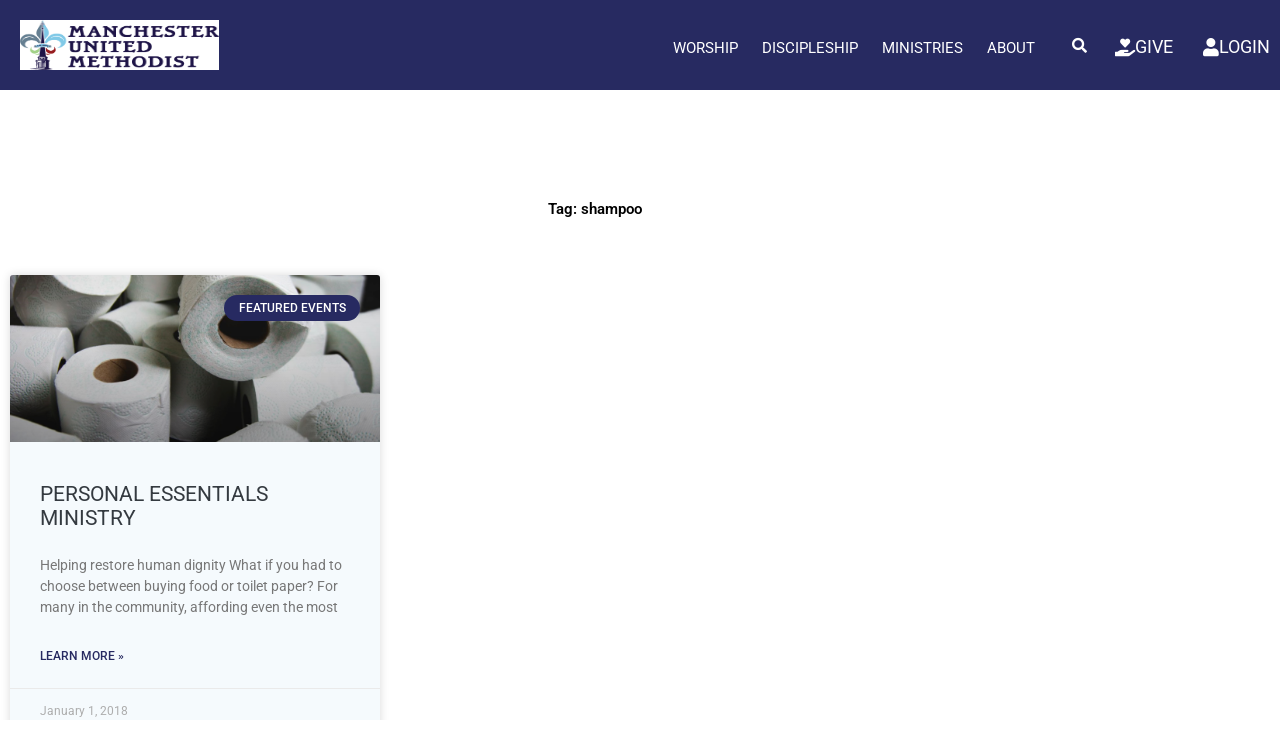

--- FILE ---
content_type: text/css
request_url: https://manchesterumc.org/wp-content/uploads/elementor/css/post-72341.css?ver=1768695745
body_size: 2466
content:
.elementor-72341 .elementor-element.elementor-element-530b6130:not(.elementor-motion-effects-element-type-background), .elementor-72341 .elementor-element.elementor-element-530b6130 > .elementor-motion-effects-container > .elementor-motion-effects-layer{background-color:var( --e-global-color-primary );}.elementor-72341 .elementor-element.elementor-element-530b6130 > .elementor-container{min-height:80px;}.elementor-72341 .elementor-element.elementor-element-530b6130{transition:background 0.3s, border 0.3s, border-radius 0.3s, box-shadow 0.3s;margin-top:-1px;margin-bottom:0px;z-index:100;}.elementor-72341 .elementor-element.elementor-element-530b6130 > .elementor-background-overlay{transition:background 0.3s, border-radius 0.3s, opacity 0.3s;}.elementor-72341 .elementor-element.elementor-element-3734b91 > .elementor-element-populated{transition:background 0.3s, border 0.3s, border-radius 0.3s, box-shadow 0.3s;padding:20px 20px 20px 20px;}.elementor-72341 .elementor-element.elementor-element-3734b91 > .elementor-element-populated > .elementor-background-overlay{transition:background 0.3s, border-radius 0.3s, opacity 0.3s;}.elementor-widget-image .widget-image-caption{color:var( --e-global-color-text );font-family:var( --e-global-typography-text-font-family ), Sans-serif;font-weight:var( --e-global-typography-text-font-weight );}.elementor-72341 .elementor-element.elementor-element-ddd7016{width:var( --container-widget-width, 88.151% );max-width:88.151%;--container-widget-width:88.151%;--container-widget-flex-grow:0;text-align:start;}.elementor-72341 .elementor-element.elementor-element-ddd7016 > .elementor-widget-container{background-color:var( --e-global-color-6f2cf76b );}.elementor-72341 .elementor-element.elementor-element-ddd7016.elementor-element{--flex-grow:0;--flex-shrink:0;}.elementor-72341 .elementor-element.elementor-element-ddd7016 img{width:100%;height:50px;}.elementor-bc-flex-widget .elementor-72341 .elementor-element.elementor-element-1c5f73b1.elementor-column .elementor-widget-wrap{align-items:center;}.elementor-72341 .elementor-element.elementor-element-1c5f73b1.elementor-column.elementor-element[data-element_type="column"] > .elementor-widget-wrap.elementor-element-populated{align-content:center;align-items:center;}.elementor-72341 .elementor-element.elementor-element-1c5f73b1.elementor-column > .elementor-widget-wrap{justify-content:flex-end;}.elementor-72341 .elementor-element.elementor-element-1c5f73b1 > .elementor-widget-wrap > .elementor-widget:not(.elementor-widget__width-auto):not(.elementor-widget__width-initial):not(:last-child):not(.elementor-absolute){margin-block-end:: 10px;}.elementor-72341 .elementor-element.elementor-element-1c5f73b1 > .elementor-element-populated{margin:0px 0px 0px 0px;--e-column-margin-right:0px;--e-column-margin-left:0px;padding:0px 0px 0px 0px;}.elementor-72341 .elementor-element.elementor-element-76bef82a .plus-navigation-menu .nav li.dropdown .dropdown-menu > li{background-color:var( --e-global-color-6f2cf76b );}.elementor-72341 .elementor-element.elementor-element-76bef82a .plus-navigation-wrap .plus-mobile-menu .navbar-nav>li>a{background-color:var( --e-global-color-primary );}.elementor-72341 .elementor-element.elementor-element-76bef82a{width:var( --container-widget-width, 75% );max-width:75%;--container-widget-width:75%;--container-widget-flex-grow:0;}.elementor-72341 .elementor-element.elementor-element-76bef82a > .elementor-widget-container{margin:15px 0px 0px 0px;padding:0px 10px 10px 10px;}.elementor-72341 .elementor-element.elementor-element-76bef82a.elementor-element{--flex-grow:0;--flex-shrink:0;}.elementor-72341 .elementor-element.elementor-element-76bef82a .plus-mobile-nav-toggle.mobile-toggle{justify-content:center;min-height:0px;}.elementor-72341 .elementor-element.elementor-element-76bef82a .plus-mobile-menu-content .nav li a{text-align:center;}.elementor-72341 .elementor-element.elementor-element-76bef82a .plus-navigation-menu .navbar-nav>li>a{font-family:var( --e-global-typography-secondary-font-family ), Sans-serif;font-weight:var( --e-global-typography-secondary-font-weight );padding:10px 10px 10px 10px !important;color:var( --e-global-color-6f2cf76b );}.elementor-72341 .elementor-element.elementor-element-76bef82a .plus-navigation-menu .navbar-nav>li{padding:0px 0px 0px 0px;}.elementor-72341 .elementor-element.elementor-element-76bef82a .plus-navigation-wrap .plus-navigation-inner.main-menu-indicator-style-2 .plus-navigation-menu .navbar-nav > li.dropdown > a:before{right:calc(10px + 3px);}[dir="rtl"] .elementor-72341 .elementor-element.elementor-element-76bef82a .plus-navigation-wrap .plus-navigation-inner.main-menu-indicator-style-2 .plus-navigation-menu .navbar-nav > li.dropdown > a:before{left:calc(10px + 3px);right:auto;}.elementor-72341 .elementor-element.elementor-element-76bef82a .plus-navigation-wrap .plus-navigation-inner.main-menu-indicator-style-1 .plus-navigation-menu.menu-vertical-side .navbar-nav>li.dropdown>a:after{right:calc(10px + 3px);}[dir="rtl"] .elementor-72341 .elementor-element.elementor-element-76bef82a .plus-navigation-wrap .plus-navigation-inner.main-menu-indicator-style-1 .plus-navigation-menu.menu-vertical-side .navbar-nav>li.dropdown>a:after{left:calc(10px + 3px);right:auto;}.elementor-72341 .elementor-element.elementor-element-76bef82a .plus-navigation-wrap .plus-navigation-inner .navbar-nav>li.menu-item.menu-item-has-children:hover a:before{content:"";border-left:12px solid transparent;border-right:12px solid transparent;border-bottom:12px solid var( --e-global-color-6f2cf76b );}.elementor-72341 .elementor-element.elementor-element-76bef82a .plus-navigation-menu .navbar-nav>li>a>.plus-nav-icon-menu{color:var( --e-global-color-1b9c5b70 );font-size:15px;}.elementor-72341 .elementor-element.elementor-element-76bef82a .plus-navigation-menu .navbar-nav>li>a>.plus-nav-icon-menu.icon-img{max-width:15px;}.elementor-72341 .elementor-element.elementor-element-76bef82a .plus-navigation-menu .navbar-nav > li:hover > a{color:var( --e-global-color-astglobalcolor0 );}.elementor-72341 .elementor-element.elementor-element-76bef82a .plus-navigation-menu .navbar-nav > li:hover > a >.plus-nav-icon-menu{color:var( --e-global-color-75a1017 );}.elementor-72341 .elementor-element.elementor-element-76bef82a .plus-navigation-menu .navbar-nav > li.active > a,.elementor-72341 .elementor-element.elementor-element-76bef82a .plus-navigation-menu .navbar-nav > li:focus > a,.elementor-72341 .elementor-element.elementor-element-76bef82a .plus-navigation-menu .navbar-nav > li.current_page_item > a{color:var( --e-global-color-astglobalcolor0 );}.elementor-72341 .elementor-element.elementor-element-76bef82a .plus-navigation-menu .navbar-nav > li.active > a >.plus-nav-icon-menu,.elementor-72341 .elementor-element.elementor-element-76bef82a .plus-navigation-menu .navbar-nav > li:focus > a>.plus-nav-icon-menu,.elementor-72341 .elementor-element.elementor-element-76bef82a .plus-navigation-menu .navbar-nav > li.current_page_item > a>.plus-nav-icon-menu{color:var( --e-global-color-astglobalcolor0 );}.plus-nav-sticky-sec.plus-fixed-sticky .elementor-element .elementor-element-76bef82a  .plus-navigation-menu .navbar-nav>li{padding:00px 00px 00px 00px;}.plus-nav-sticky-sec.plus-fixed-sticky .elementor-element .elementor-element-76bef82a .plus-navigation-menu .navbar-nav>li>a{padding:10px 10px 10px 10px !important;}.plus-nav-sticky-sec.plus-fixed-sticky .elementor-element .elementor-element-76bef82a .plus-navigation-wrap .plus-navigation-inner.main-menu-indicator-style-2 .plus-navigation-menu .navbar-nav > li.dropdown > a:before{right:calc(10px + 3px);}[dir="rtl"] .plus-nav-sticky-sec.plus-fixed-sticky .elementor-element .elementor-element-76bef82a .plus-navigation-wrap .plus-navigation-inner.main-menu-indicator-style-2 .plus-navigation-menu .navbar-nav > li.dropdown > a:before{left:calc(10px + 3px);right:auto;}.plus-nav-sticky-sec.plus-fixed-sticky .elementor-element .elementor-element-76bef82a  .plus-navigation-wrap .plus-navigation-inner.main-menu-indicator-style-1 .plus-navigation-menu.menu-vertical-side .navbar-nav>li.dropdown>a:after{right:calc(10px + 3px);}[dir="rtl"] .plus-nav-sticky-sec.plus-fixed-sticky .elementor-element .elementor-element-76bef82a  .plus-navigation-wrap .plus-navigation-inner.main-menu-indicator-style-1 .plus-navigation-menu.menu-vertical-side .navbar-nav>li.dropdown>a:after{left:calc(10px + 3px);right:auto;}.plus-nav-sticky-sec.plus-fixed-sticky .elementor-element .elementor-element-76bef82a  .plus-navigation-menu .navbar-nav>li>a{color:var( --e-global-color-6f2cf76b );}.plus-nav-sticky-sec.plus-fixed-sticky .elementor-element .elementor-element-76bef82a .plus-navigation-menu .navbar-nav>li>a>.plus-nav-icon-menu{color:var( --e-global-color-6f2cf76b );font-size:15px;}.plus-nav-sticky-sec.plus-fixed-sticky .elementor-element .elementor-element-76bef82a  .plus-navigation-menu .navbar-nav>li>a>.plus-nav-icon-menu.icon-img{max-width:15px;}.plus-nav-sticky-sec.plus-fixed-sticky .elementor-element .elementor-element-76bef82a .plus-navigation-menu .navbar-nav > li:hover > a{color:var( --e-global-color-astglobalcolor0 );}.plus-nav-sticky-sec.plus-fixed-sticky .elementor-element .elementor-element-76bef82a .plus-navigation-menu .navbar-nav > li:hover > a >.plus-nav-icon-menu{color:var( --e-global-color-astglobalcolor0 );}.plus-nav-sticky-sec.plus-fixed-sticky .elementor-element .elementor-element-76bef82a .plus-navigation-menu .navbar-nav > li.active > a,.plus-nav-sticky-sec.plus-fixed-sticky .elementor-element .elementor-element-76bef82a .plus-navigation-menu .navbar-nav > li:focus > a,.plus-nav-sticky-sec.plus-fixed-sticky .elementor-element .elementor-element-76bef82a .plus-navigation-menu .navbar-nav > li.current_page_item > a{color:var( --e-global-color-astglobalcolor0 );}.plus-nav-sticky-sec.plus-fixed-sticky .elementor-element .elementor-element-76bef82a .plus-navigation-menu .navbar-nav > li.active > a >.plus-nav-icon-menu,.plus-nav-sticky-sec.plus-fixed-sticky .elementor-element .elementor-element-76bef82a .plus-navigation-menu .navbar-nav > li:focus > a>.plus-nav-icon-menu,.plus-nav-sticky-sec.plus-fixed-sticky .elementor-element .elementor-element-76bef82a .plus-navigation-menu .navbar-nav > li.current_page_item > a>.plus-nav-icon-menu{color:var( --e-global-color-astglobalcolor0 );}.elementor-72341 .elementor-element.elementor-element-76bef82a .plus-navigation-menu .nav li.dropdown .dropdown-menu > li > a{font-family:"Poppins", Sans-serif;font-weight:500;letter-spacing:0px;color:var( --e-global-color-astglobalcolor0 );}.elementor-72341 .elementor-element.elementor-element-76bef82a .plus-navigation-menu:not(.menu-vertical) .nav li.dropdown:not(.plus-fw) .dropdown-menu > li,.elementor-72341 .elementor-element.elementor-element-76bef82a .plus-navigation-menu.menu-vertical .nav li.dropdown:not(.plus-fw) .dropdown-menu > li a{padding:10px 15px 10px 15px  !important;}.elementor-72341 .elementor-element.elementor-element-76bef82a .plus-navigation-menu .nav li.dropdown .dropdown-menu > li > a >.plus-nav-icon-menu{color:var( --e-global-color-astglobalcolor0 );font-size:36px;}.elementor-72341 .elementor-element.elementor-element-76bef82a .plus-navigation-menu .nav li.dropdown .dropdown-menu > li > a >.plus-nav-icon-menu.icon-img{max-width:36px;}.elementor-72341 .elementor-element.elementor-element-76bef82a .plus-navigation-menu .nav li.dropdown .dropdown-menu > li:hover > a{color:var( --e-global-color-secondary );}.elementor-72341 .elementor-element.elementor-element-76bef82a .plus-navigation-menu .nav li.dropdown .dropdown-menu > li:hover > a >.plus-nav-icon-menu{color:var( --e-global-color-secondary );}.elementor-72341 .elementor-element.elementor-element-76bef82a .plus-navigation-menu .navbar-nav li.dropdown .dropdown-menu > li.active > a,.elementor-72341 .elementor-element.elementor-element-76bef82a .plus-navigation-menu .navbar-nav li.dropdown .dropdown-menu > li:focus > a,.elementor-72341 .elementor-element.elementor-element-76bef82a .plus-navigation-menu .navbar-nav li.dropdown .dropdown-menu > li.current_page_item > a{color:var( --e-global-color-primary );}.elementor-72341 .elementor-element.elementor-element-76bef82a .plus-navigation-menu .navbar-nav li.dropdown .dropdown-menu > li.active > a>.plus-nav-icon-menu,.elementor-72341 .elementor-element.elementor-element-76bef82a .plus-navigation-menu .navbar-nav li.dropdown .dropdown-menu > li:focus > a>.plus-nav-icon-menu,.elementor-72341 .elementor-element.elementor-element-76bef82a .plus-navigation-menu .navbar-nav li.dropdown .dropdown-menu > li.current_page_item > a>.plus-nav-icon-menu{color:var( --e-global-color-primary );}.elementor-72341 .elementor-element.elementor-element-76bef82a .plus-navigation-menu .nav>li{vertical-align:middle;}.elementor-72341 .elementor-element.elementor-element-76bef82a .plus-navigation-wrap .tp-navigation-description{padding:0px 0px 0px 0px;margin:0px 0px 0px 0px;}.elementor-72341 .elementor-element.elementor-element-76bef82a .mobile-plus-toggle-menu.toggle-style-5 .et_icon_img_st5 i{font-size:25px;}.elementor-72341 .elementor-element.elementor-element-76bef82a .mobile-plus-toggle-menu.toggle-style-5 .et_icon_img_st5 svg{width:25px;height:25px;}.elementor-72341 .elementor-element.elementor-element-76bef82a .mobile-plus-toggle-menu.toggle-style-5 .tp-icon-img,
					.elementor-72341 .elementor-element.elementor-element-76bef82a .mobile-plus-toggle-menu.toggle-style-5{width:25px;}.elementor-72341 .elementor-element.elementor-element-76bef82a .mobile-plus-toggle-menu.toggle-style-5 .et_icon_img_st5_c i{font-size:20px;}.elementor-72341 .elementor-element.elementor-element-76bef82a .mobile-plus-toggle-menu.toggle-style-5 .et_icon_img_st5_c svg{width:20px;height:20px;}.elementor-72341 .elementor-element.elementor-element-76bef82a .mobile-plus-toggle-menu.toggle-style-5 .tp-icon-img_c,
					.elementor-72341 .elementor-element.elementor-element-76bef82a .mobile-plus-toggle-menu.toggle-style-5{width:20px;}.elementor-72341 .elementor-element.elementor-element-76bef82a .mobile-plus-toggle-menu ul.toggle-lines li.toggle-line,
					.elementor-72341 .elementor-element.elementor-element-76bef82a .mobile-plus-toggle-menu.toggle-style-2 .mobile-plus-toggle-menu-st2,
					.elementor-72341 .elementor-element.elementor-element-76bef82a .mobile-plus-toggle-menu.toggle-style-2 .mobile-plus-toggle-menu-st2::before,
					.elementor-72341 .elementor-element.elementor-element-76bef82a .mobile-plus-toggle-menu.toggle-style-2 .mobile-plus-toggle-menu-st2::after,
					.elementor-72341 .elementor-element.elementor-element-76bef82a .mobile-plus-toggle-menu.toggle-style-3 .mobile-plus-toggle-menu-st3,
					.elementor-72341 .elementor-element.elementor-element-76bef82a .mobile-plus-toggle-menu.toggle-style-3 .mobile-plus-toggle-menu-st3::before,
					.elementor-72341 .elementor-element.elementor-element-76bef82a .mobile-plus-toggle-menu.toggle-style-3 .mobile-plus-toggle-menu-st3::after,
					.elementor-72341 .elementor-element.elementor-element-76bef82a .mobile-plus-toggle-menu.toggle-style-4 span{background:var( --e-global-color-6f2cf76b );}.elementor-72341 .elementor-element.elementor-element-76bef82a .mobile-plus-toggle-menu.toggle-style-5.clin.plus-collapsed i{color:var( --e-global-color-6f2cf76b );}.elementor-72341 .elementor-element.elementor-element-76bef82a .mobile-plus-toggle-menu.toggle-style-5.clin.plus-collapsed svg{fill:var( --e-global-color-6f2cf76b );}.elementor-72341 .elementor-element.elementor-element-76bef82a .mobile-plus-toggle-menu:not(.plus-collapsed) ul.toggle-lines li.toggle-line,
					.elementor-72341 .elementor-element.elementor-element-76bef82a .mobile-plus-toggle-menu.toggle-style-2 .mobile-plus-toggle-menu-st2-h,
					.elementor-72341 .elementor-element.elementor-element-76bef82a .mobile-plus-toggle-menu.toggle-style-2 .mobile-plus-toggle-menu-st2-h::before,
					.elementor-72341 .elementor-element.elementor-element-76bef82a .mobile-plus-toggle-menu.toggle-style-2 .mobile-plus-toggle-menu-st2-h::after,
					.elementor-72341 .elementor-element.elementor-element-76bef82a .mobile-plus-toggle-menu:not(.plus-collapsed).toggle-style-3 .mobile-plus-toggle-menu-st3:before,
					.elementor-72341 .elementor-element.elementor-element-76bef82a .mobile-plus-toggle-menu:not(.plus-collapsed).toggle-style-3 .mobile-plus-toggle-menu-st3:after,
					.elementor-72341 .elementor-element.elementor-element-76bef82a .mobile-plus-toggle-menu.toggle-style-4:not(.plus-collapsed) span:nth-last-child(3),
					.elementor-72341 .elementor-element.elementor-element-76bef82a .mobile-plus-toggle-menu.toggle-style-4:not(.plus-collapsed) span:nth-last-child(1){background:#6d68fe !important;}.elementor-72341 .elementor-element.elementor-element-76bef82a .mobile-plus-toggle-menu.toggle-style-5.clin i{color:#6d68fe;}.elementor-72341 .elementor-element.elementor-element-76bef82a .mobile-plus-toggle-menu.toggle-style-5.clin svg{fill:#6d68fe;}.elementor-72341 .elementor-element.elementor-element-76bef82a .plus-mobile-menu .navbar-nav>li>a{padding:10px 10px 10px 10px !important;}.elementor-72341 .elementor-element.elementor-element-76bef82a .plus-mobile-menu .navbar-nav>li>a,
					.elementor-72341 .elementor-element.elementor-element-76bef82a .plus-mobile-menu .navbar-nav>li.plus-dropdown-container.plus-fw>a.dropdown-toggle{color:#ffffff;}.elementor-72341 .elementor-element.elementor-element-76bef82a .plus-mobile-menu .navbar-nav>li>a>.plus-nav-icon-menu{color:#ffffff;font-size:15px;}.elementor-72341 .elementor-element.elementor-element-76bef82a .plus-mobile-menu .navbar-nav>li>a>.plus-nav-icon-menu.icon-img{max-width:15px;}.elementor-72341 .elementor-element.elementor-element-76bef82a .plus-navigation-wrap .plus-mobile-menu .navbar-nav > li.dropdown > a:after{color:#ffffff;}.elementor-72341 .elementor-element.elementor-element-76bef82a .plus-navigation-wrap .plus-mobile-menu .navbar-nav > li.active > a,.elementor-72341 .elementor-element.elementor-element-76bef82a .plus-navigation-wrap .plus-mobile-menu .navbar-nav > li:focus > a,.elementor-72341 .elementor-element.elementor-element-76bef82a .plus-mobile-menu .navbar-nav > li.current_page_item > a,
					.elementor-72341 .elementor-element.elementor-element-76bef82a .plus-mobile-menu .plus-mobile-menu-content .navbar-nav>li.plus-fw.open>a,
					.elementor-72341 .elementor-element.elementor-element-76bef82a .plus-mobile-menu .navbar-nav>li.open>a,
					.elementor-72341 .elementor-element.elementor-element-76bef82a .plus-mobile-menu .navbar-nav>li.plus-dropdown-container.plus-fw.open>a{color:rgba(255,255,255,0.9);}.elementor-72341 .elementor-element.elementor-element-76bef82a .plus-navigation-wrap .plus-mobile-menu .navbar-nav > li.active > a>.plus-nav-icon-menu,.elementor-72341 .elementor-element.elementor-element-76bef82a .plus-navigation-wrap .plus-mobile-menu .navbar-nav > li:focus > a>.plus-nav-icon-menu,.elementor-72341 .elementor-element.elementor-element-76bef82a .plus-mobile-menu .navbar-nav > li.current_page_item > a>.plus-nav-icon-menu{color:rgba(255,255,255,0.9);}.elementor-72341 .elementor-element.elementor-element-76bef82a .plus-navigation-wrap .plus-mobile-menu .navbar-nav > li.dropdown.active > a:after,.elementor-72341 .elementor-element.elementor-element-76bef82a .plus-navigation-wrap .plus-mobile-menu .navbar-nav > li.dropdown:focus > a:after,.elementor-72341 .elementor-element.elementor-element-76bef82a .plus-navigation-wrap .plus-mobile-menu .navbar-nav > li.dropdown.current_page_item > a:after{color:rgba(255,255,255,0.9);}.elementor-72341 .elementor-element.elementor-element-76bef82a .plus-mobile-menu .nav li.dropdown .dropdown-menu > li > a{padding:10px 10px 10px 15px !important;color:#313131;}.elementor-72341 .elementor-element.elementor-element-76bef82a .plus-mobile-menu .nav li.dropdown .dropdown-menu > li > a >.plus-nav-icon-menu{color:#313131;font-size:15px;}.elementor-72341 .elementor-element.elementor-element-76bef82a .plus-mobile-menu .nav li.dropdown .dropdown-menu > li > a >.plus-nav-icon-menu.icon-img{max-width:15px;}.elementor-72341 .elementor-element.elementor-element-76bef82a .plus-navigation-wrap .plus-mobile-menu .nav li.dropdown .dropdown-menu > li > a:after{color:#313131;}.elementor-72341 .elementor-element.elementor-element-76bef82a .plus-navigation-wrap .plus-mobile-menu .navbar-nav li.dropdown .dropdown-menu > li.active > a,.elementor-72341 .elementor-element.elementor-element-76bef82a .plus-navigation-wrap .plus-mobile-menu .navbar-nav li.dropdown .dropdown-menu > li:focus > a,.elementor-72341 .elementor-element.elementor-element-76bef82a .plus-navigation-wrap .plus-mobile-menu .navbar-nav li.dropdown .dropdown-menu > li.current_page_item > a{color:#ff5a6e;}.elementor-72341 .elementor-element.elementor-element-76bef82a .plus-navigation-wrap .plus-mobile-menu .navbar-nav li.dropdown .dropdown-menu > li.active > a >.plus-nav-icon-menu,.elementor-72341 .elementor-element.elementor-element-76bef82a .plus-navigation-wrap .plus-mobile-menu .navbar-nav li.dropdown .dropdown-menu > li:focus > a >.plus-nav-icon-menu,.elementor-72341 .elementor-element.elementor-element-76bef82a .plus-navigation-wrap .plus-mobile-menu .navbar-nav li.dropdown .dropdown-menu > li.current_page_item > a >.plus-nav-icon-menu{color:#ff5a6e;}.elementor-72341 .elementor-element.elementor-element-76bef82a .plus-navigation-wrap .plus-mobile-menu .navbar-nav ul.dropdown-menu > li.dropdown-submenu.active > a:after,.elementor-72341 .elementor-element.elementor-element-76bef82a .plus-navigation-wrap .plus-mobile-menu .navbar-nav ul.dropdown-menu > li.dropdown-submenu:focus > a:after,.elementor-72341 .elementor-element.elementor-element-76bef82a .plus-navigation-wrap .plus-mobile-menu .navbar-nav ul.dropdown-menu > li.dropdown-submenu.current_page_item > a:after{color:#313131;}.elementor-72341 .elementor-element.elementor-element-76bef82a .plus-navigation-menu .plus-nav-label-text{right:-34px;top:-5px;}[dir="rtl"] .elementor-72341 .elementor-element.elementor-element-76bef82a .plus-navigation-menu .plus-nav-label-text{left:-34px;right:auto;}.elementor-72341 .elementor-element.elementor-element-76bef82a .plus-navigation-menu .dropdown-menu .plus-nav-label-text{right:-12px;top:-5px;}[dir="rtl"] .elementor-72341 .elementor-element.elementor-element-76bef82a .plus-navigation-menu .dropdown-menu .plus-nav-label-text{left:-12px;right:auto;}.elementor-72341 .elementor-element.elementor-element-76bef82a .plus-mobile-menu .plus-nav-label-text{font-family:var( --e-global-typography-primary-font-family ), Sans-serif;font-weight:var( --e-global-typography-primary-font-weight );right:45px;top:50%;}[dir="rtl"] .elementor-72341 .elementor-element.elementor-element-76bef82a .plus-mobile-menu .plus-nav-label-text{left:45px;right:auto;}.elementor-72341 .elementor-element.elementor-element-76bef82a .plus-mobile-menu .dropdown-menu .plus-nav-label-text{right:45px;top:50%;}[dir="rtl"] .elementor-72341 .elementor-element.elementor-element-76bef82a .plus-mobile-menu .dropdown-menu .plus-nav-label-text{left:45px;right:auto;}.elementor-widget-search-form input[type="search"].elementor-search-form__input{font-family:var( --e-global-typography-text-font-family ), Sans-serif;font-weight:var( --e-global-typography-text-font-weight );}.elementor-widget-search-form .elementor-search-form__input,
					.elementor-widget-search-form .elementor-search-form__icon,
					.elementor-widget-search-form .elementor-lightbox .dialog-lightbox-close-button,
					.elementor-widget-search-form .elementor-lightbox .dialog-lightbox-close-button:hover,
					.elementor-widget-search-form.elementor-search-form--skin-full_screen input[type="search"].elementor-search-form__input{color:var( --e-global-color-text );fill:var( --e-global-color-text );}.elementor-widget-search-form .elementor-search-form__submit{font-family:var( --e-global-typography-text-font-family ), Sans-serif;font-weight:var( --e-global-typography-text-font-weight );background-color:var( --e-global-color-secondary );}.elementor-72341 .elementor-element.elementor-element-17e9050d{width:auto;max-width:auto;}.elementor-72341 .elementor-element.elementor-element-17e9050d .elementor-search-form{text-align:center;}.elementor-72341 .elementor-element.elementor-element-17e9050d .elementor-search-form__toggle{--e-search-form-toggle-size:50px;--e-search-form-toggle-color:var( --e-global-color-6f2cf76b );--e-search-form-toggle-background-color:#42424200;--e-search-form-toggle-icon-size:calc(30em / 100);--e-search-form-toggle-border-radius:0px;}.elementor-72341 .elementor-element.elementor-element-17e9050d .elementor-search-form__input,
					.elementor-72341 .elementor-element.elementor-element-17e9050d .elementor-search-form__icon,
					.elementor-72341 .elementor-element.elementor-element-17e9050d .elementor-lightbox .dialog-lightbox-close-button,
					.elementor-72341 .elementor-element.elementor-element-17e9050d .elementor-lightbox .dialog-lightbox-close-button:hover,
					.elementor-72341 .elementor-element.elementor-element-17e9050d.elementor-search-form--skin-full_screen input[type="search"].elementor-search-form__input{color:var( --e-global-color-6f2cf76b );fill:var( --e-global-color-6f2cf76b );}.elementor-72341 .elementor-element.elementor-element-17e9050d:not(.elementor-search-form--skin-full_screen) .elementor-search-form--focus .elementor-search-form__input,
					.elementor-72341 .elementor-element.elementor-element-17e9050d .elementor-search-form--focus .elementor-search-form__icon,
					.elementor-72341 .elementor-element.elementor-element-17e9050d .elementor-lightbox .dialog-lightbox-close-button:hover,
					.elementor-72341 .elementor-element.elementor-element-17e9050d.elementor-search-form--skin-full_screen input[type="search"].elementor-search-form__input:focus{color:var( --e-global-color-4384fde1 );fill:var( --e-global-color-4384fde1 );}.elementor-72341 .elementor-element.elementor-element-17e9050d:not(.elementor-search-form--skin-full_screen) .elementor-search-form__container{border-radius:1px;}.elementor-72341 .elementor-element.elementor-element-17e9050d.elementor-search-form--skin-full_screen input[type="search"].elementor-search-form__input{border-radius:1px;}.elementor-72341 .elementor-element.elementor-element-17e9050d .elementor-search-form__toggle:hover{--e-search-form-toggle-background-color:#00000000;}.elementor-72341 .elementor-element.elementor-element-17e9050d .elementor-search-form__toggle:focus{--e-search-form-toggle-background-color:#00000000;}.elementor-widget-button .elementor-button{background-color:var( --e-global-color-accent );font-family:var( --e-global-typography-accent-font-family ), Sans-serif;font-weight:var( --e-global-typography-accent-font-weight );}.elementor-72341 .elementor-element.elementor-element-2f8bf117 .elementor-button{background-color:#FFFFFF00;font-size:18px;font-weight:400;text-transform:uppercase;text-shadow:0px 0px 0px rgba(0, 0, 0, 0);fill:var( --e-global-color-6f2cf76b );color:var( --e-global-color-6f2cf76b );border-style:solid;border-width:0px 0px 0px 0px;border-radius:0px 0px 0px 0px;padding:28px 10px 24px 10px;}.elementor-72341 .elementor-element.elementor-element-2f8bf117 .elementor-button:hover, .elementor-72341 .elementor-element.elementor-element-2f8bf117 .elementor-button:focus{background-color:#00000000;}.elementor-72341 .elementor-element.elementor-element-2f8bf117{width:auto;max-width:auto;}.elementor-72341 .elementor-element.elementor-element-2f8bf117 > .elementor-widget-container{padding:0px 0px 0px 0px;}.elementor-72341 .elementor-element.elementor-element-2f8bf117 .elementor-button-content-wrapper{flex-direction:row;}.elementor-72341 .elementor-element.elementor-element-2f8bf117 .elementor-button .elementor-button-content-wrapper{gap:10px;}.elementor-72341 .elementor-element.elementor-element-afb4cd6 .elementor-button{background-color:#FFFFFF00;font-size:18px;font-weight:400;text-transform:uppercase;text-shadow:0px 0px 0px rgba(0, 0, 0, 0);fill:var( --e-global-color-6f2cf76b );color:var( --e-global-color-6f2cf76b );border-style:solid;border-width:0px 0px 0px 0px;border-radius:0px 0px 0px 0px;padding:28px 10px 24px 20px;}.elementor-72341 .elementor-element.elementor-element-afb4cd6 .elementor-button:hover, .elementor-72341 .elementor-element.elementor-element-afb4cd6 .elementor-button:focus{background-color:#00000000;}.elementor-72341 .elementor-element.elementor-element-afb4cd6{width:auto;max-width:auto;}.elementor-72341 .elementor-element.elementor-element-afb4cd6 > .elementor-widget-container{padding:0px 0px 0px 0px;}.elementor-72341 .elementor-element.elementor-element-afb4cd6 .elementor-button-content-wrapper{flex-direction:row;}.elementor-72341 .elementor-element.elementor-element-afb4cd6 .elementor-button .elementor-button-content-wrapper{gap:10px;}.elementor-theme-builder-content-area{height:400px;}.elementor-location-header:before, .elementor-location-footer:before{content:"";display:table;clear:both;}@media(max-width:1024px){.elementor-bc-flex-widget .elementor-72341 .elementor-element.elementor-element-3734b91.elementor-column .elementor-widget-wrap{align-items:center;}.elementor-72341 .elementor-element.elementor-element-3734b91.elementor-column.elementor-element[data-element_type="column"] > .elementor-widget-wrap.elementor-element-populated{align-content:center;align-items:center;}.elementor-72341 .elementor-element.elementor-element-3734b91 > .elementor-element-populated{padding:0px 0px 0px 20px;}}@media(min-width:768px){.elementor-72341 .elementor-element.elementor-element-3734b91{width:20.78%;}.elementor-72341 .elementor-element.elementor-element-1c5f73b1{width:79.22%;}}@media(max-width:1024px) and (min-width:768px){.elementor-72341 .elementor-element.elementor-element-3734b91{width:30%;}.elementor-72341 .elementor-element.elementor-element-1c5f73b1{width:70%;}}@media(max-width:767px){.elementor-72341 .elementor-element.elementor-element-530b6130{margin-top:0px;margin-bottom:0px;padding:0px 0px 0px 0px;}.elementor-72341 .elementor-element.elementor-element-3734b91{width:100%;}.elementor-72341 .elementor-element.elementor-element-3734b91.elementor-column > .elementor-widget-wrap{justify-content:center;}.elementor-72341 .elementor-element.elementor-element-3734b91 > .elementor-element-populated{padding:10px 0px 0px 10px;}.elementor-72341 .elementor-element.elementor-element-ddd7016 > .elementor-widget-container{margin:0px 0px 0px 0px;padding:00px 00px 00px 00px;}.elementor-72341 .elementor-element.elementor-element-ddd7016{text-align:center;}.elementor-72341 .elementor-element.elementor-element-ddd7016 img{width:100%;}.elementor-72341 .elementor-element.elementor-element-1c5f73b1{width:100%;}.elementor-bc-flex-widget .elementor-72341 .elementor-element.elementor-element-1c5f73b1.elementor-column .elementor-widget-wrap{align-items:center;}.elementor-72341 .elementor-element.elementor-element-1c5f73b1.elementor-column.elementor-element[data-element_type="column"] > .elementor-widget-wrap.elementor-element-populated{align-content:center;align-items:center;}.elementor-72341 .elementor-element.elementor-element-1c5f73b1.elementor-column > .elementor-widget-wrap{justify-content:center;}.elementor-72341 .elementor-element.elementor-element-1c5f73b1 > .elementor-element-populated{margin:0px 0px 0px 0px;--e-column-margin-right:0px;--e-column-margin-left:0px;}.elementor-72341 .elementor-element.elementor-element-76bef82a > .elementor-widget-container{padding:0px 0px 10px 0px;}.elementor-72341 .elementor-element.elementor-element-76bef82a .plus-mobile-menu .navbar-nav li{margin:0px 0px 0px 0px;}.elementor-72341 .elementor-element.elementor-element-76bef82a .plus-mobile-menu .navbar-nav>li>a{padding:0px 0px 0px 0px !important;}.elementor-72341 .elementor-element.elementor-element-2f8bf117 .elementor-button{padding:.05em .5em .05em .05em;}.elementor-72341 .elementor-element.elementor-element-afb4cd6 .elementor-button{padding:.05em .25em .05em .05em;}}/* Start custom CSS for tp-navigation-menu, class: .elementor-element-76bef82a */.plus-mobile-menu .navbar-nav li a {
    border: 0;
}/* End custom CSS */
/* Start custom CSS for section, class: .elementor-element-530b6130 */.dropdown-menu {
    padding:0 !important;
}/* End custom CSS */